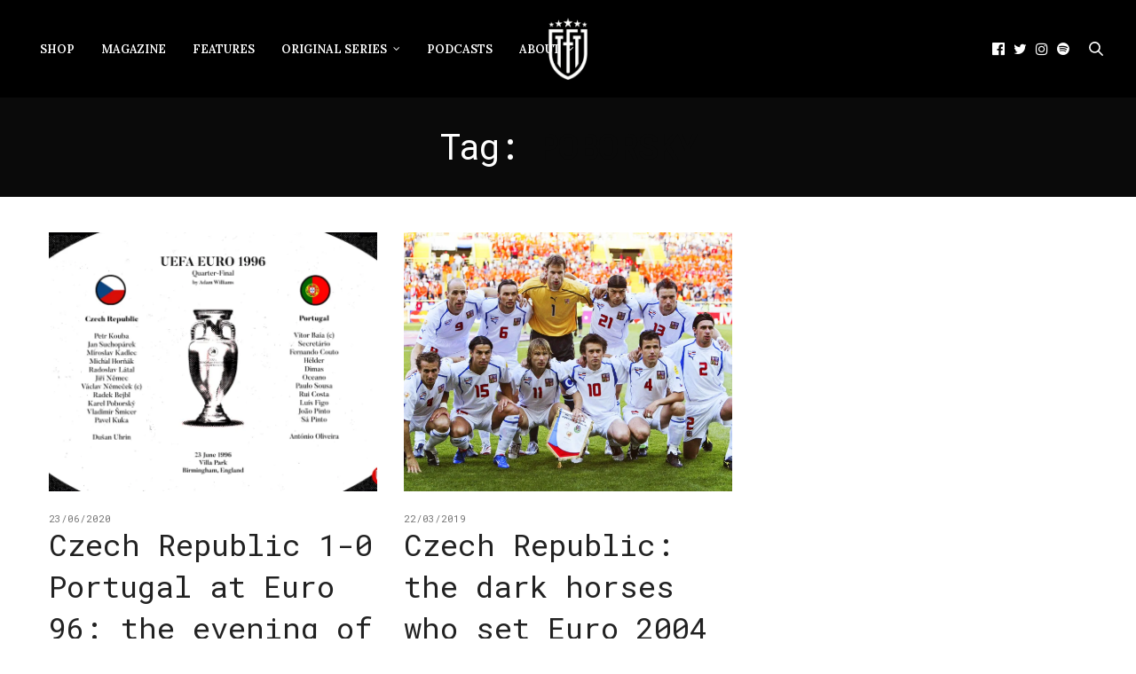

--- FILE ---
content_type: text/html; charset=UTF-8
request_url: https://thesefootballtimes.co/tag/poborsky/
body_size: 14183
content:
<!doctype html>
<html lang="en-GB">
<head>
	<meta charset="UTF-8">
	<meta name="viewport" content="width=device-width, initial-scale=1, maximum-scale=1, viewport-fit=cover">
	<link rel="profile" href="https://gmpg.org/xfn/11">
	<meta http-equiv="x-dns-prefetch-control" content="on">
	<link rel="dns-prefetch" href="//fonts.googleapis.com" />
	<link rel="dns-prefetch" href="//fonts.gstatic.com" />
	<link rel="dns-prefetch" href="//0.gravatar.com/" />
	<link rel="dns-prefetch" href="//2.gravatar.com/" />
	<link rel="dns-prefetch" href="//1.gravatar.com/" /><meta name='robots' content='index, follow, max-image-preview:large, max-snippet:-1, max-video-preview:-1' />
	<style>img:is([sizes="auto" i], [sizes^="auto," i]) { contain-intrinsic-size: 3000px 1500px }</style>
	
	<!-- This site is optimized with the Yoast SEO Premium plugin v26.4 (Yoast SEO v26.4) - https://yoast.com/wordpress/plugins/seo/ -->
	<title>poborsky Archives - These Football Times</title>
	<link rel="canonical" href="https://thesefootballtimes.co/tag/poborsky/" />
	<meta property="og:locale" content="en_GB" />
	<meta property="og:type" content="article" />
	<meta property="og:title" content="poborsky Archives" />
	<meta property="og:url" content="https://thesefootballtimes.co/tag/poborsky/" />
	<meta property="og:site_name" content="These Football Times" />
	<meta name="twitter:card" content="summary_large_image" />
	<meta name="twitter:site" content="@thesefootytimes" />
	<script data-jetpack-boost="ignore" type="application/ld+json" class="yoast-schema-graph">{"@context":"https://schema.org","@graph":[{"@type":"CollectionPage","@id":"https://thesefootballtimes.co/tag/poborsky/","url":"https://thesefootballtimes.co/tag/poborsky/","name":"poborsky Archives - These Football Times","isPartOf":{"@id":"https://thesefootballtimes.co/#website"},"primaryImageOfPage":{"@id":"https://thesefootballtimes.co/tag/poborsky/#primaryimage"},"image":{"@id":"https://thesefootballtimes.co/tag/poborsky/#primaryimage"},"thumbnailUrl":"https://i0.wp.com/thesefootballtimes.co/wp-content/uploads/2020/05/32-CZE-v-POR.jpg?fit=1600%2C1090&ssl=1","breadcrumb":{"@id":"https://thesefootballtimes.co/tag/poborsky/#breadcrumb"},"inLanguage":"en-GB"},{"@type":"ImageObject","inLanguage":"en-GB","@id":"https://thesefootballtimes.co/tag/poborsky/#primaryimage","url":"https://i0.wp.com/thesefootballtimes.co/wp-content/uploads/2020/05/32-CZE-v-POR.jpg?fit=1600%2C1090&ssl=1","contentUrl":"https://i0.wp.com/thesefootballtimes.co/wp-content/uploads/2020/05/32-CZE-v-POR.jpg?fit=1600%2C1090&ssl=1","width":1600,"height":1090},{"@type":"BreadcrumbList","@id":"https://thesefootballtimes.co/tag/poborsky/#breadcrumb","itemListElement":[{"@type":"ListItem","position":1,"name":"Home","item":"https://thesefootballtimes.co/"},{"@type":"ListItem","position":2,"name":"poborsky"}]},{"@type":"WebSite","@id":"https://thesefootballtimes.co/#website","url":"https://thesefootballtimes.co/","name":"These Football Times","description":"Rekindling the greatest stories in football","publisher":{"@id":"https://thesefootballtimes.co/#organization"},"potentialAction":[{"@type":"SearchAction","target":{"@type":"EntryPoint","urlTemplate":"https://thesefootballtimes.co/?s={search_term_string}"},"query-input":{"@type":"PropertyValueSpecification","valueRequired":true,"valueName":"search_term_string"}}],"inLanguage":"en-GB"},{"@type":"Organization","@id":"https://thesefootballtimes.co/#organization","name":"These Football Times","url":"https://thesefootballtimes.co/","logo":{"@type":"ImageObject","inLanguage":"en-GB","@id":"https://thesefootballtimes.co/#/schema/logo/image/","url":"https://i0.wp.com/thesefootballtimes.co/wp-content/uploads/2024/02/zzLogo1.png?fit=6667%2C6667&ssl=1","contentUrl":"https://i0.wp.com/thesefootballtimes.co/wp-content/uploads/2024/02/zzLogo1.png?fit=6667%2C6667&ssl=1","width":6667,"height":6667,"caption":"These Football Times"},"image":{"@id":"https://thesefootballtimes.co/#/schema/logo/image/"},"sameAs":["https://www.facebook.com/TheseFootballTimes","https://x.com/thesefootytimes","https://www.instagram.com/thesefootballtimes/","https://www.linkedin.com/company/2816054","https://www.youtube.com/channel/UC_jJX2f54U-ZSlePElU_HuA/videos","https://en.wikipedia.org/wiki/These_Football_Times"]}]}</script>
	<!-- / Yoast SEO Premium plugin. -->


<link rel='dns-prefetch' href='//use.typekit.net' />
<link rel='dns-prefetch' href='//stats.wp.com' />
<link rel='dns-prefetch' href='//fonts.googleapis.com' />
<link rel='preconnect' href='//i0.wp.com' />
<link rel='preconnect' href='//c0.wp.com' />
<link rel="alternate" type="application/rss+xml" title="These Football Times &raquo; Feed" href="https://thesefootballtimes.co/feed/" />
<link rel="alternate" type="application/rss+xml" title="These Football Times &raquo; Comments Feed" href="https://thesefootballtimes.co/comments/feed/" />
<link rel="preconnect" href="//fonts.gstatic.com/" crossorigin><link rel="alternate" type="application/rss+xml" title="These Football Times &raquo; poborsky Tag Feed" href="https://thesefootballtimes.co/tag/poborsky/feed/" />

<style id='wp-emoji-styles-inline-css' type='text/css'>

	img.wp-smiley, img.emoji {
		display: inline !important;
		border: none !important;
		box-shadow: none !important;
		height: 1em !important;
		width: 1em !important;
		margin: 0 0.07em !important;
		vertical-align: -0.1em !important;
		background: none !important;
		padding: 0 !important;
	}
</style>
<link rel='stylesheet' id='wp-block-library-css' href='https://c0.wp.com/c/6.8.3/wp-includes/css/dist/block-library/style.min.css' media='all' />
<style id='classic-theme-styles-inline-css' type='text/css'>
/*! This file is auto-generated */
.wp-block-button__link{color:#fff;background-color:#32373c;border-radius:9999px;box-shadow:none;text-decoration:none;padding:calc(.667em + 2px) calc(1.333em + 2px);font-size:1.125em}.wp-block-file__button{background:#32373c;color:#fff;text-decoration:none}
</style>
<link rel='stylesheet' id='wpzoom-social-icons-block-style-css' href='https://thesefootballtimes.co/wp-content/plugins/social-icons-widget-by-wpzoom/block/dist/style-wpzoom-social-icons.css?ver=4.5.2' media='all' />
<link rel='stylesheet' id='mediaelement-css' href='https://c0.wp.com/c/6.8.3/wp-includes/js/mediaelement/mediaelementplayer-legacy.min.css' media='all' />
<link rel='stylesheet' id='wp-mediaelement-css' href='https://c0.wp.com/c/6.8.3/wp-includes/js/mediaelement/wp-mediaelement.min.css' media='all' />
<style id='jetpack-sharing-buttons-style-inline-css' type='text/css'>
.jetpack-sharing-buttons__services-list{display:flex;flex-direction:row;flex-wrap:wrap;gap:0;list-style-type:none;margin:5px;padding:0}.jetpack-sharing-buttons__services-list.has-small-icon-size{font-size:12px}.jetpack-sharing-buttons__services-list.has-normal-icon-size{font-size:16px}.jetpack-sharing-buttons__services-list.has-large-icon-size{font-size:24px}.jetpack-sharing-buttons__services-list.has-huge-icon-size{font-size:36px}@media print{.jetpack-sharing-buttons__services-list{display:none!important}}.editor-styles-wrapper .wp-block-jetpack-sharing-buttons{gap:0;padding-inline-start:0}ul.jetpack-sharing-buttons__services-list.has-background{padding:1.25em 2.375em}
</style>
<style id='global-styles-inline-css' type='text/css'>
:root{--wp--preset--aspect-ratio--square: 1;--wp--preset--aspect-ratio--4-3: 4/3;--wp--preset--aspect-ratio--3-4: 3/4;--wp--preset--aspect-ratio--3-2: 3/2;--wp--preset--aspect-ratio--2-3: 2/3;--wp--preset--aspect-ratio--16-9: 16/9;--wp--preset--aspect-ratio--9-16: 9/16;--wp--preset--color--black: #000000;--wp--preset--color--cyan-bluish-gray: #abb8c3;--wp--preset--color--white: #ffffff;--wp--preset--color--pale-pink: #f78da7;--wp--preset--color--vivid-red: #cf2e2e;--wp--preset--color--luminous-vivid-orange: #ff6900;--wp--preset--color--luminous-vivid-amber: #fcb900;--wp--preset--color--light-green-cyan: #7bdcb5;--wp--preset--color--vivid-green-cyan: #00d084;--wp--preset--color--pale-cyan-blue: #8ed1fc;--wp--preset--color--vivid-cyan-blue: #0693e3;--wp--preset--color--vivid-purple: #9b51e0;--wp--preset--color--thb-accent: #0a0a0a;--wp--preset--gradient--vivid-cyan-blue-to-vivid-purple: linear-gradient(135deg,rgba(6,147,227,1) 0%,rgb(155,81,224) 100%);--wp--preset--gradient--light-green-cyan-to-vivid-green-cyan: linear-gradient(135deg,rgb(122,220,180) 0%,rgb(0,208,130) 100%);--wp--preset--gradient--luminous-vivid-amber-to-luminous-vivid-orange: linear-gradient(135deg,rgba(252,185,0,1) 0%,rgba(255,105,0,1) 100%);--wp--preset--gradient--luminous-vivid-orange-to-vivid-red: linear-gradient(135deg,rgba(255,105,0,1) 0%,rgb(207,46,46) 100%);--wp--preset--gradient--very-light-gray-to-cyan-bluish-gray: linear-gradient(135deg,rgb(238,238,238) 0%,rgb(169,184,195) 100%);--wp--preset--gradient--cool-to-warm-spectrum: linear-gradient(135deg,rgb(74,234,220) 0%,rgb(151,120,209) 20%,rgb(207,42,186) 40%,rgb(238,44,130) 60%,rgb(251,105,98) 80%,rgb(254,248,76) 100%);--wp--preset--gradient--blush-light-purple: linear-gradient(135deg,rgb(255,206,236) 0%,rgb(152,150,240) 100%);--wp--preset--gradient--blush-bordeaux: linear-gradient(135deg,rgb(254,205,165) 0%,rgb(254,45,45) 50%,rgb(107,0,62) 100%);--wp--preset--gradient--luminous-dusk: linear-gradient(135deg,rgb(255,203,112) 0%,rgb(199,81,192) 50%,rgb(65,88,208) 100%);--wp--preset--gradient--pale-ocean: linear-gradient(135deg,rgb(255,245,203) 0%,rgb(182,227,212) 50%,rgb(51,167,181) 100%);--wp--preset--gradient--electric-grass: linear-gradient(135deg,rgb(202,248,128) 0%,rgb(113,206,126) 100%);--wp--preset--gradient--midnight: linear-gradient(135deg,rgb(2,3,129) 0%,rgb(40,116,252) 100%);--wp--preset--font-size--small: 13px;--wp--preset--font-size--medium: 20px;--wp--preset--font-size--large: 36px;--wp--preset--font-size--x-large: 42px;--wp--preset--spacing--20: 0.44rem;--wp--preset--spacing--30: 0.67rem;--wp--preset--spacing--40: 1rem;--wp--preset--spacing--50: 1.5rem;--wp--preset--spacing--60: 2.25rem;--wp--preset--spacing--70: 3.38rem;--wp--preset--spacing--80: 5.06rem;--wp--preset--shadow--natural: 6px 6px 9px rgba(0, 0, 0, 0.2);--wp--preset--shadow--deep: 12px 12px 50px rgba(0, 0, 0, 0.4);--wp--preset--shadow--sharp: 6px 6px 0px rgba(0, 0, 0, 0.2);--wp--preset--shadow--outlined: 6px 6px 0px -3px rgba(255, 255, 255, 1), 6px 6px rgba(0, 0, 0, 1);--wp--preset--shadow--crisp: 6px 6px 0px rgba(0, 0, 0, 1);}:where(.is-layout-flex){gap: 0.5em;}:where(.is-layout-grid){gap: 0.5em;}body .is-layout-flex{display: flex;}.is-layout-flex{flex-wrap: wrap;align-items: center;}.is-layout-flex > :is(*, div){margin: 0;}body .is-layout-grid{display: grid;}.is-layout-grid > :is(*, div){margin: 0;}:where(.wp-block-columns.is-layout-flex){gap: 2em;}:where(.wp-block-columns.is-layout-grid){gap: 2em;}:where(.wp-block-post-template.is-layout-flex){gap: 1.25em;}:where(.wp-block-post-template.is-layout-grid){gap: 1.25em;}.has-black-color{color: var(--wp--preset--color--black) !important;}.has-cyan-bluish-gray-color{color: var(--wp--preset--color--cyan-bluish-gray) !important;}.has-white-color{color: var(--wp--preset--color--white) !important;}.has-pale-pink-color{color: var(--wp--preset--color--pale-pink) !important;}.has-vivid-red-color{color: var(--wp--preset--color--vivid-red) !important;}.has-luminous-vivid-orange-color{color: var(--wp--preset--color--luminous-vivid-orange) !important;}.has-luminous-vivid-amber-color{color: var(--wp--preset--color--luminous-vivid-amber) !important;}.has-light-green-cyan-color{color: var(--wp--preset--color--light-green-cyan) !important;}.has-vivid-green-cyan-color{color: var(--wp--preset--color--vivid-green-cyan) !important;}.has-pale-cyan-blue-color{color: var(--wp--preset--color--pale-cyan-blue) !important;}.has-vivid-cyan-blue-color{color: var(--wp--preset--color--vivid-cyan-blue) !important;}.has-vivid-purple-color{color: var(--wp--preset--color--vivid-purple) !important;}.has-black-background-color{background-color: var(--wp--preset--color--black) !important;}.has-cyan-bluish-gray-background-color{background-color: var(--wp--preset--color--cyan-bluish-gray) !important;}.has-white-background-color{background-color: var(--wp--preset--color--white) !important;}.has-pale-pink-background-color{background-color: var(--wp--preset--color--pale-pink) !important;}.has-vivid-red-background-color{background-color: var(--wp--preset--color--vivid-red) !important;}.has-luminous-vivid-orange-background-color{background-color: var(--wp--preset--color--luminous-vivid-orange) !important;}.has-luminous-vivid-amber-background-color{background-color: var(--wp--preset--color--luminous-vivid-amber) !important;}.has-light-green-cyan-background-color{background-color: var(--wp--preset--color--light-green-cyan) !important;}.has-vivid-green-cyan-background-color{background-color: var(--wp--preset--color--vivid-green-cyan) !important;}.has-pale-cyan-blue-background-color{background-color: var(--wp--preset--color--pale-cyan-blue) !important;}.has-vivid-cyan-blue-background-color{background-color: var(--wp--preset--color--vivid-cyan-blue) !important;}.has-vivid-purple-background-color{background-color: var(--wp--preset--color--vivid-purple) !important;}.has-black-border-color{border-color: var(--wp--preset--color--black) !important;}.has-cyan-bluish-gray-border-color{border-color: var(--wp--preset--color--cyan-bluish-gray) !important;}.has-white-border-color{border-color: var(--wp--preset--color--white) !important;}.has-pale-pink-border-color{border-color: var(--wp--preset--color--pale-pink) !important;}.has-vivid-red-border-color{border-color: var(--wp--preset--color--vivid-red) !important;}.has-luminous-vivid-orange-border-color{border-color: var(--wp--preset--color--luminous-vivid-orange) !important;}.has-luminous-vivid-amber-border-color{border-color: var(--wp--preset--color--luminous-vivid-amber) !important;}.has-light-green-cyan-border-color{border-color: var(--wp--preset--color--light-green-cyan) !important;}.has-vivid-green-cyan-border-color{border-color: var(--wp--preset--color--vivid-green-cyan) !important;}.has-pale-cyan-blue-border-color{border-color: var(--wp--preset--color--pale-cyan-blue) !important;}.has-vivid-cyan-blue-border-color{border-color: var(--wp--preset--color--vivid-cyan-blue) !important;}.has-vivid-purple-border-color{border-color: var(--wp--preset--color--vivid-purple) !important;}.has-vivid-cyan-blue-to-vivid-purple-gradient-background{background: var(--wp--preset--gradient--vivid-cyan-blue-to-vivid-purple) !important;}.has-light-green-cyan-to-vivid-green-cyan-gradient-background{background: var(--wp--preset--gradient--light-green-cyan-to-vivid-green-cyan) !important;}.has-luminous-vivid-amber-to-luminous-vivid-orange-gradient-background{background: var(--wp--preset--gradient--luminous-vivid-amber-to-luminous-vivid-orange) !important;}.has-luminous-vivid-orange-to-vivid-red-gradient-background{background: var(--wp--preset--gradient--luminous-vivid-orange-to-vivid-red) !important;}.has-very-light-gray-to-cyan-bluish-gray-gradient-background{background: var(--wp--preset--gradient--very-light-gray-to-cyan-bluish-gray) !important;}.has-cool-to-warm-spectrum-gradient-background{background: var(--wp--preset--gradient--cool-to-warm-spectrum) !important;}.has-blush-light-purple-gradient-background{background: var(--wp--preset--gradient--blush-light-purple) !important;}.has-blush-bordeaux-gradient-background{background: var(--wp--preset--gradient--blush-bordeaux) !important;}.has-luminous-dusk-gradient-background{background: var(--wp--preset--gradient--luminous-dusk) !important;}.has-pale-ocean-gradient-background{background: var(--wp--preset--gradient--pale-ocean) !important;}.has-electric-grass-gradient-background{background: var(--wp--preset--gradient--electric-grass) !important;}.has-midnight-gradient-background{background: var(--wp--preset--gradient--midnight) !important;}.has-small-font-size{font-size: var(--wp--preset--font-size--small) !important;}.has-medium-font-size{font-size: var(--wp--preset--font-size--medium) !important;}.has-large-font-size{font-size: var(--wp--preset--font-size--large) !important;}.has-x-large-font-size{font-size: var(--wp--preset--font-size--x-large) !important;}
:where(.wp-block-post-template.is-layout-flex){gap: 1.25em;}:where(.wp-block-post-template.is-layout-grid){gap: 1.25em;}
:where(.wp-block-columns.is-layout-flex){gap: 2em;}:where(.wp-block-columns.is-layout-grid){gap: 2em;}
:root :where(.wp-block-pullquote){font-size: 1.5em;line-height: 1.6;}
</style>
<link rel='stylesheet' id='thb-fa-css' href='https://thesefootballtimes.co/wp-content/themes/thevoux-wp/assets/css/font-awesome.min.css?ver=4.7.0' media='all' />
<link rel='stylesheet' id='thb-app-css' href='https://thesefootballtimes.co/wp-content/themes/thevoux-wp/assets/css/app.css?ver=6.9.3' media='all' />
<style id='thb-app-inline-css' type='text/css'>
body {font-family:Lora;}#mobile-menu .logoimg {max-height:%;}#mobile-menu .logoimg[src$=".svg"] {max-height:100%;height:%;}h1, h2, h3, h4, h5, h6, .mont, .wpcf7-response-output, label, .select-wrapper select, .wp-caption .wp-caption-text, .smalltitle, .toggle .title, q, blockquote p, cite, table tr th, table tr td, #footer.style3 .menu, #footer.style2 .menu, #footer.style4 .menu, .product-title, .social_bar, .widget.widget_socialcounter ul.style2 li {font-family:Roboto Mono, 'BlinkMacSystemFont', -apple-system, 'Roboto', 'Lucida Sans';}input[type="submit"],.button,.btn,.thb-text-button {}em {}h1,.h1 {font-weight:inherit;}h2 {font-weight:inherit;}h3 {}h4 {}h5 {}h6 {}a,.header .nav_holder.dark .full-menu-container .full-menu > li > a:hover,.full-menu-container.light-menu-color .full-menu > li > a:hover,.full-menu-container .full-menu > li.active > a, .full-menu-container .full-menu > li.sfHover > a,.full-menu-container .full-menu > li > a:hover,.full-menu-container .full-menu > li.menu-item-has-children.menu-item-mega-parent .thb_mega_menu_holder .thb_mega_menu li.active a,.full-menu-container .full-menu > li.menu-item-has-children.menu-item-mega-parent .thb_mega_menu_holder .thb_mega_menu li.active a .fa,.post.featured-style4 .featured-title,.post-detail .article-tags a,.post .post-content .post-review .average,.post .post-content .post-review .thb-counter,#archive-title h1 span,.widget > strong.style1,.widget.widget_recent_entries ul li .url, .widget.widget_recent_comments ul li .url,.thb-mobile-menu li a.active,.thb-mobile-menu-secondary li a:hover,q, blockquote p,cite,.notification-box a:not(.button),.video_playlist .video_play.vertical.video-active,.video_playlist .video_play.vertical.video-active h6,.not-found p,.thb_tabs .tabs h6 a:hover,.thb_tabs .tabs dd.active h6 a,.cart_totals table tr.order-total td,.shop_table tbody tr td.order-status.approved,.shop_table tbody tr td.product-quantity .wishlist-in-stock,.shop_table tbody tr td.product-stock-status .wishlist-in-stock ,.payment_methods li .about_paypal,.place-order .terms label a,.woocommerce-MyAccount-navigation ul li:hover a, .woocommerce-MyAccount-navigation ul li.is-active a,.product .product-information .price > .amount,.product .product-information .price ins .amount,.product .product-information .wc-forward:hover,.product .product-information .product_meta > span a,.product .product-information .product_meta > span .sku,.woocommerce-tabs .wc-tabs li a:hover,.woocommerce-tabs .wc-tabs li.active a,.thb-selectionSharer a.email:hover,.widget ul.menu .current-menu-item>a,.btn.transparent-accent, .btn:focus.transparent-accent, .button.transparent-accent, input[type=submit].transparent-accent,.has-thb-accent-color,.wp-block-button .wp-block-button__link.has-thb-accent-color {color:#0a0a0a;}.plyr__control--overlaid,.plyr--video .plyr__control.plyr__tab-focus, .plyr--video .plyr__control:hover, .plyr--video .plyr__control[aria-expanded=true] {background:#0a0a0a;}.plyr--full-ui input[type=range] {color:#0a0a0a;}.header-submenu-style2 .full-menu-container .full-menu > li.menu-item-has-children.menu-item-mega-parent .thb_mega_menu_holder,.custom_check + .custom_label:hover:before,.thb-pricing-table .thb-pricing-column.highlight-true .pricing-container,.woocommerce-MyAccount-navigation ul li:hover a, .woocommerce-MyAccount-navigation ul li.is-active a,.thb_3dimg:hover .image_link,.btn.transparent-accent, .btn:focus.transparent-accent, .button.transparent-accent, input[type=submit].transparent-accent,.posts.style13-posts .pagination ul .page-numbers:not(.dots):hover, .posts.style13-posts .pagination ul .page-numbers.current, .posts.style13-posts .pagination .nav-links .page-numbers:not(.dots):hover, .posts.style13-posts .pagination .nav-links .page-numbers.current {border-color:#0a0a0a;}.header .social-holder .social_header:hover .social_icon,.thb_3dimg .title svg,.thb_3dimg .arrow svg {fill:#0a0a0a;}.header .social-holder .quick_cart .float_count,.header.fixed .progress,.post .post-gallery.has-gallery:after,.post.featured-style4:hover .featured-title,.post-detail .post-detail-gallery .gallery-link:hover,.thb-progress span,#archive-title,.widget .count-image .count,.slick-nav:hover,.btn:not(.white):hover,.btn:not(.white):focus:hover,.button:not(.white):hover,input[type=submit]:not(.white):hover,.btn.accent,.btn:focus.accent,.button.accent,input[type=submit].accent,.custom_check + .custom_label:after,[class^="tag-link"]:hover, .tag-cloud-link:hover.category_container.style3:before,.highlight.accent,.video_playlist .video_play.video-active,.thb_tabs .tabs h6 a:after,.btn.transparent-accent:hover, .btn:focus.transparent-accent:hover, .button.transparent-accent:hover, input[type=submit].transparent-accent:hover,.thb-hotspot-container .thb-hotspot.pin-accent,.posts.style13-posts .pagination ul .page-numbers:not(.dots):hover, .posts.style13-posts .pagination ul .page-numbers.current, .posts.style13-posts .pagination .nav-links .page-numbers:not(.dots):hover, .posts.style13-posts .pagination .nav-links .page-numbers.current,.has-thb-accent-background-color,.wp-block-button .wp-block-button__link.has-thb-accent-background-color {background-color:#0a0a0a;}.btn.accent:hover,.btn:focus.accent:hover,.button.accent:hover,input[type=submit].accent:hover {background-color:#090909;}.header-submenu-style2 .full-menu-container .full-menu > li.menu-item-has-children .sub-menu:not(.thb_mega_menu),.woocommerce-MyAccount-navigation ul li:hover + li a, .woocommerce-MyAccount-navigation ul li.is-active + li a {border-top-color:#0a0a0a;}.woocommerce-tabs .wc-tabs li a:after {border-bottom-color:#0a0a0a;}.header-submenu-style2 .full-menu-container .full-menu>li.menu-item-has-children .sub-menu:not(.thb_mega_menu),.header-submenu-style2 .full-menu-container .full-menu>li.menu-item-has-children.menu-item-mega-parent .thb_mega_menu_holder {border-top-color:#0a0a0a;}.header-submenu-style3 .full-menu-container .full-menu>li.menu-item-has-children.menu-item-mega-parent .thb_mega_menu_holder .thb_mega_menu li.active a,.header-submenu-style3 .full-menu-container .full-menu > li.menu-item-has-children .sub-menu:not(.thb_mega_menu) li a:hover {background:rgba(10,10,10, 0.2);}.post.carousel-style12:hover {background:rgba(10,10,10, 0.1);}blockquote:before,blockquote:after {background:rgba(10,10,10, 0.2);}@media only screen and (max-width:40.063em) {.post.featured-style4 .featured-title,.post.category-widget-slider .featured-title {background:#0a0a0a;}}.post .post-content p a:hover { color:#ff4d57 !important; }.full-menu-container .full-menu > li > a:hover { color:#ff4d57 !important; }.full-menu-container.light-menu-color .full-menu > li > a:hover { color:#ff4d57 !important; }.header .social_header a { color:#ffffff !important; }.header .social_header a:hover { color:#ffffff !important; }#footer .widget a { color:#ffffff !important; }#footer .widget a:hover { color:#ffffff !important; }#footer.dark .widget a { color:#ffffff !important; }#footer.dark .widget a:hover { color:#ffffff !important; }#subfooter a { color:#ffffff !important; }#subfooter a:hover { color:#ffffff !important; }.mobile-toggle span,.light-title .mobile-toggle span {background:#ffffff;}.quick_search .search_icon,.header .social-holder .social_toggle svg,.header .social-holder .quick_cart svg {fill:#ffffff;}.header.fixed .header_top .progress {background:#ff4d57;}body {color:#161616;}.header_top {background-color:#000000 !important;}.social_bar {background-color:#e7e7e7 !important;}.widget.style1 > strong span {background:#ffffff;}.full-menu-container .full-menu > li > a,#footer.style2 .menu,#footer.style3 .menu,#footer.style4 .menu,#footer.style5 .menu {}.subheader-menu>li>a {}.full-menu-container .full-menu > li > a,#footer.style2 .menu,#footer.style3 .menu,#footer.style4 .menu,#footer.style5 .menu {}.thb-mobile-menu>li>a,.thb-mobile-menu-secondary li a {}.thb-mobile-menu .sub-menu li a {}.post .post-title h1 {font-style:normal;font-variant:inherit;font-weight:500;font-size:40px;text-transform:uppercase !important;letter-spacing:0em !important;}.widget > strong {font-family:Roboto Mono, 'BlinkMacSystemFont', -apple-system, 'Roboto', 'Lucida Sans';font-weight:lighter;font-size:30px;letter-spacing:0.08em !important;}.post-links,.thb-post-top,.post-meta,.post-author,.post-title-bullets li button span {font-family:Roboto Mono, 'BlinkMacSystemFont', -apple-system, 'Roboto', 'Lucida Sans';}.post-detail .post-content:before {}.social_bar ul li a {}#footer.style2 .menu,#footer.style3 .menu,#footer.style4 .menu,#footer.style5 .menu {}.post .thb-post-top .post-meta.style1 a.cat-a-tale-of-one-city { color:#f4f4f4; }.post .thb-post-top .post-meta.style2 a.cat-a-tale-of-one-city { background-color:#f4f4f4; }.post.post-carousel-style11 .post-meta.style2 a.cat-a-tale-of-one-city { background-color:#f4f4f4; }.post .post-content .category_title.catstyle-style1393 h2 a:hover { color:#f4f4f4; }@media only screen and (min-width:40.063em) {.content404 > .row {background-image:url('https://thesefootballtimes.co/wp-content/uploads/2021/01/AllMags-scaled.jpg');}}#footer.style1,#footer.style2,#footer.style3,#footer.style4 {;}#footer .widget {padding-bottom:0%;;}.widget {margin-bottom:50;}.post-detail-style2-row .post-detail .post-title-container,.sidebar .sidebar_inner {background-color:#ffffff}.TFTmailchimpForm{text-align:center;}#le-main-id > div { display:none; }#le-main-id > .le-main-class2 { display:block; }.slick-slide .post-excerpt{color:#fff;}.sidebar .sidebar_inner {background:#f4f4f4 !important;padding-top:30px;}.sidebar .widget.style3>strong span{background:#f4f4f4 !important;}.thb-mobile-menu{margin-top:40px;}.post .post-content pre{display:none;}.homeFeatures{color:#000;}.header .social-holder .icon-1x {color:#fff;}.single-post .post .post-author{margin-bottom:20px;}.single-post .header .logo #page-title {color:#fff;}.home .post .thb-post-top .post-date {display:none !important}.post.style3 .post-title h3, .post.style3-small .post-title h5 {margin-top:-15px !important;}.comments-link {display:none;}
</style>
<link rel='stylesheet' id='thb-style-css' href='https://thesefootballtimes.co/wp-content/themes/thevoux-wp-child/style.css?ver=6.9.3' media='all' />
<link rel='stylesheet' id='thb-google-fonts-css' href='https://fonts.googleapis.com/css?family=Lora%3A400%2C500%2C600%2C700%2C400i%2C500i%2C600i%2C700i%7CRoboto+Mono%3A100%2C200%2C300%2C400%2C500%2C600%2C700%2C100i%2C200i%2C300i%2C400i%2C500i%2C600i%2C700i&#038;subset=latin&#038;display=swap&#038;ver=6.9.3' media='all' />
<link rel='stylesheet' id='wpzoom-social-icons-socicon-css' href='https://thesefootballtimes.co/wp-content/plugins/social-icons-widget-by-wpzoom/assets/css/wpzoom-socicon.css?ver=1762808229' media='all' />
<link rel='stylesheet' id='wpzoom-social-icons-genericons-css' href='https://thesefootballtimes.co/wp-content/plugins/social-icons-widget-by-wpzoom/assets/css/genericons.css?ver=1762808229' media='all' />
<link rel='stylesheet' id='wpzoom-social-icons-academicons-css' href='https://thesefootballtimes.co/wp-content/plugins/social-icons-widget-by-wpzoom/assets/css/academicons.min.css?ver=1762808229' media='all' />
<link rel='stylesheet' id='wpzoom-social-icons-font-awesome-3-css' href='https://thesefootballtimes.co/wp-content/plugins/social-icons-widget-by-wpzoom/assets/css/font-awesome-3.min.css?ver=1762808229' media='all' />
<link rel='stylesheet' id='dashicons-css' href='https://c0.wp.com/c/6.8.3/wp-includes/css/dashicons.min.css' media='all' />
<link rel='stylesheet' id='wpzoom-social-icons-styles-css' href='https://thesefootballtimes.co/wp-content/plugins/social-icons-widget-by-wpzoom/assets/css/wpzoom-social-icons-styles.css?ver=1762808229' media='all' />
<link rel='preload' as='font'  id='wpzoom-social-icons-font-academicons-woff2-css' href='https://thesefootballtimes.co/wp-content/plugins/social-icons-widget-by-wpzoom/assets/font/academicons.woff2?v=1.9.2' type='font/woff2' crossorigin />
<link rel='preload' as='font'  id='wpzoom-social-icons-font-fontawesome-3-woff2-css' href='https://thesefootballtimes.co/wp-content/plugins/social-icons-widget-by-wpzoom/assets/font/fontawesome-webfont.woff2?v=4.7.0' type='font/woff2' crossorigin />
<link rel='preload' as='font'  id='wpzoom-social-icons-font-genericons-woff-css' href='https://thesefootballtimes.co/wp-content/plugins/social-icons-widget-by-wpzoom/assets/font/Genericons.woff' type='font/woff' crossorigin />
<link rel='preload' as='font'  id='wpzoom-social-icons-font-socicon-woff2-css' href='https://thesefootballtimes.co/wp-content/plugins/social-icons-widget-by-wpzoom/assets/font/socicon.woff2?v=4.5.2' type='font/woff2' crossorigin />




<link rel="https://api.w.org/" href="https://thesefootballtimes.co/wp-json/" /><link rel="alternate" title="JSON" type="application/json" href="https://thesefootballtimes.co/wp-json/wp/v2/tags/2381" /><link rel="EditURI" type="application/rsd+xml" title="RSD" href="https://thesefootballtimes.co/xmlrpc.php?rsd" />
<meta name="generator" content="WordPress 6.8.3" />
	<style>img#wpstats{display:none}</style>
		<meta name="generator" content="Powered by WPBakery Page Builder - drag and drop page builder for WordPress."/>
<link rel="icon" href="https://i0.wp.com/thesefootballtimes.co/wp-content/uploads/2025/11/cropped-Logo-scaled-1.jpg?fit=32%2C32&#038;ssl=1" sizes="32x32" />
<link rel="icon" href="https://i0.wp.com/thesefootballtimes.co/wp-content/uploads/2025/11/cropped-Logo-scaled-1.jpg?fit=192%2C192&#038;ssl=1" sizes="192x192" />
<link rel="apple-touch-icon" href="https://i0.wp.com/thesefootballtimes.co/wp-content/uploads/2025/11/cropped-Logo-scaled-1.jpg?resize=180%2C180&#038;ssl=1" />
<meta name="msapplication-TileImage" content="https://i0.wp.com/thesefootballtimes.co/wp-content/uploads/2025/11/cropped-Logo-scaled-1.jpg?resize=270%2C270&#038;ssl=1" />
<noscript><style> .wpb_animate_when_almost_visible { opacity: 1; }</style></noscript></head>
<body data-rsssl=1 class="archive tag tag-poborsky tag-2381 wp-theme-thevoux-wp wp-child-theme-thevoux-wp-child article-dropcap-off thb-borders-off thb-rounded-forms-off social_black-on header_submenu_color-dark mobile_menu_animation- header-submenu-style1 thb-pinit-off thb-single-product-ajax-on wpb-js-composer js-comp-ver-8.2 vc_responsive">
			<div id="wrapper" class="thb-page-transition-off">
		<!-- Start Content Container -->
		<div id="content-container">
			<!-- Start Content Click Capture -->
			<div class="click-capture"></div>
			<!-- End Content Click Capture -->
									
<!-- Start Header -->
<header class="header fixed ">
	<div class="header_top cf">
		<div class="row full-width-row align-middle">
			<div class="small-3 medium-2 columns toggle-holder">
					<a href="#" class="mobile-toggle hide-for-large small"><div><span></span><span></span><span></span></div></a>
				</div>
			<div class="small-6 medium-8 columns logo text-center active">
								<a href="https://thesefootballtimes.co/" class="logolink" title="These Football Times">
					<img src="https://thesefootballtimes.co/wp-content/uploads/2017/08/Logostars.png" class="logoimg" alt="These Football Times"/>
				</a>
								</div>
			<div class="small-3 medium-2 columns text-right">
				<div class="social-holder style2">
					
	<aside class="social_header">
					<a href="https://facebook.com/thesefootballtimes" class="facebook icon-1x" target="_blank"><i class="fa fa-facebook-official"></i></a>
								<a href="https://twitter.com/thesefootytimes" class="twitter icon-1x" target="_blank"><i class="fa fa-twitter"></i></a>
								<a href="https://www.instagram.com/thesefootballtimes/" class="instagram icon-1x" target="_blank"><i class="fa fa-instagram"></i></a>
																		<a href="https://open.spotify.com/show/40PNENhNjOXiGZ5nbM8oaa?si=NStKhBb7Qb6pRMc939xcTg" class="spotify icon-1x" target="_blank"><i class="fa fa-spotify"></i></a>
				</aside>
							<aside class="quick_search">
		<svg xmlns="http://www.w3.org/2000/svg" version="1.1" class="search_icon" x="0" y="0" width="16.2" height="16.2" viewBox="0 0 16.2 16.2" enable-background="new 0 0 16.209 16.204" xml:space="preserve"><path d="M15.9 14.7l-4.3-4.3c0.9-1.1 1.4-2.5 1.4-4 0-3.5-2.9-6.4-6.4-6.4S0.1 3 0.1 6.5c0 3.5 2.9 6.4 6.4 6.4 1.4 0 2.8-0.5 3.9-1.3l4.4 4.3c0.2 0.2 0.4 0.2 0.6 0.2 0.2 0 0.4-0.1 0.6-0.2C16.2 15.6 16.2 15.1 15.9 14.7zM1.7 6.5c0-2.6 2.2-4.8 4.8-4.8s4.8 2.1 4.8 4.8c0 2.6-2.2 4.8-4.8 4.8S1.7 9.1 1.7 6.5z"/></svg>		<form role="search" method="get" class="searchform" action="https://thesefootballtimes.co/">
	<label for="search-form-1" class="screen-reader-text">Search for:</label>
	<input type="text" id="search-form-1" class="search-field" value="" name="s" />
</form>
	</aside>
										</div>
			</div>
		</div>
			</div>
			<div class="nav_holder show-for-large">
			<nav class="full-menu-container text-center">
									<ul id="menu-main-menu" class="full-menu nav submenu-style-style1"><li id="menu-item-22806" class="menu-item menu-item-type-custom menu-item-object-custom menu-item-22806"><a href="https://thesefootballtimes.shop">Shop</a></li>
<li id="menu-item-106673" class="menu-item menu-item-type-post_type menu-item-object-post menu-item-106673"><a href="https://thesefootballtimes.co/2021/07/06/the-magazine/">Magazine</a></li>
<li id="menu-item-28371" class="menu-item menu-item-type-taxonomy menu-item-object-category menu-item-28371"><a href="https://thesefootballtimes.co/category/features/">Features</a></li>
<li id="menu-item-44216" class="menu-item menu-item-type-post_type menu-item-object-page menu-item-has-children menu-item-44216"><a href="https://thesefootballtimes.co/original-series/">Original Series</a>


<ul class="sub-menu ">
	<li id="menu-item-103834" class="menu-item menu-item-type-post_type menu-item-object-page menu-item-103834"><a href="https://thesefootballtimes.co/brothers-in-arms/">Brothers in Arms</a></li>
	<li id="menu-item-47977" class="menu-item menu-item-type-post_type menu-item-object-page menu-item-47977"><a href="https://thesefootballtimes.co/behind-the-badge/">Behind The Badge</a></li>
	<li id="menu-item-47392" class="menu-item menu-item-type-post_type menu-item-object-page menu-item-47392"><a href="https://thesefootballtimes.co/brits-abroad/">Brits Abroad</a></li>
	<li id="menu-item-44704" class="menu-item menu-item-type-post_type menu-item-object-page menu-item-44704"><a href="https://thesefootballtimes.co/a-z-of-the-2000s/">A-Z of the 2000s</a></li>
	<li id="menu-item-35092" class="menu-item menu-item-type-post_type menu-item-object-page menu-item-35092"><a href="https://thesefootballtimes.co/virtuoso-these-football-times/">Virtuoso</a></li>
	<li id="menu-item-49901" class="menu-item menu-item-type-post_type menu-item-object-page menu-item-49901"><a href="https://thesefootballtimes.co/reteurospective/">Reteurospective</a></li>
	<li id="menu-item-32928" class="menu-item menu-item-type-post_type menu-item-object-page menu-item-32928"><a href="https://thesefootballtimes.co/duology-a-celebration-of-footbals-greatest-partnerships/">Duology</a></li>
	<li id="menu-item-22927" class="menu-item menu-item-type-custom menu-item-object-custom menu-item-22927"><a href="https://thesefootballtimes.co/category/the-football-italia-years/">The Football Italia Years</a></li>
	<li id="menu-item-37534" class="menu-item menu-item-type-post_type menu-item-object-page menu-item-37534"><a href="https://thesefootballtimes.co/pioneers-these-football-times/">Pioneers</a></li>
	<li id="menu-item-42979" class="menu-item menu-item-type-post_type menu-item-object-page menu-item-42979"><a href="https://thesefootballtimes.co/names-of-the-nineties/">Names of the Nineties</a></li>
	<li id="menu-item-22926" class="menu-item menu-item-type-custom menu-item-object-custom menu-item-22926"><a href="https://thesefootballtimes.co/category/the-50/">The 50</a></li>
	<li id="menu-item-22934" class="menu-item menu-item-type-taxonomy menu-item-object-category menu-item-22934"><a href="https://thesefootballtimes.co/category/diego-maradona-the-world-cup-diaries/">Diego Maradona: The World Cup Diaries</a></li>
</ul>
</li>
<li id="menu-item-111146" class="menu-item menu-item-type-custom menu-item-object-custom menu-item-111146"><a href="https://audioboom.com/channels/5016971-these-football-times">Podcasts</a></li>
<li id="menu-item-11511" class="menu-item menu-item-type-post_type menu-item-object-page menu-item-has-children menu-item-11511"><a href="https://thesefootballtimes.co/about-us/">About</a>


<ul class="sub-menu ">
	<li id="menu-item-49400" class="menu-item menu-item-type-custom menu-item-object-custom menu-item-49400"><a href="https://cdn.shopify.com/s/files/1/0253/7580/1399/files/Media_Roma_Kit.pdf?v=1757301710">Media Kit</a></li>
	<li id="menu-item-14448" class="menu-item menu-item-type-post_type menu-item-object-page menu-item-14448"><a href="https://thesefootballtimes.co/contact/">Contact</a></li>
</ul>
</li>
</ul>							</nav>
		</div>
	</header>
<!-- End Header -->
			
<!-- Start Header -->

<div class="header_holder  ">
<header class="header style8 ">
	<div class="header_top cf">
				<div class="row full-width-row">
			<div class="small-12 columns logo">
				<div class="style8-left-side">
					<div class="toggle-holder">
							<a href="#" class="mobile-toggle hide-for-large small"><div><span></span><span></span><span></span></div></a>
						</div>
																		<div class="nav_holder dark">
							  <nav class="full-menu-container show-for-large">
									<ul id="menu-main-menu-1" class="full-menu nav submenu-style-style1"><li class="menu-item menu-item-type-custom menu-item-object-custom menu-item-22806"><a href="https://thesefootballtimes.shop">Shop</a></li>
<li class="menu-item menu-item-type-post_type menu-item-object-post menu-item-106673"><a href="https://thesefootballtimes.co/2021/07/06/the-magazine/">Magazine</a></li>
<li class="menu-item menu-item-type-taxonomy menu-item-object-category menu-item-28371"><a href="https://thesefootballtimes.co/category/features/">Features</a></li>
<li class="menu-item menu-item-type-post_type menu-item-object-page menu-item-has-children menu-item-44216"><a href="https://thesefootballtimes.co/original-series/">Original Series</a>


<ul class="sub-menu ">
	<li class="menu-item menu-item-type-post_type menu-item-object-page menu-item-103834"><a href="https://thesefootballtimes.co/brothers-in-arms/">Brothers in Arms</a></li>
	<li class="menu-item menu-item-type-post_type menu-item-object-page menu-item-47977"><a href="https://thesefootballtimes.co/behind-the-badge/">Behind The Badge</a></li>
	<li class="menu-item menu-item-type-post_type menu-item-object-page menu-item-47392"><a href="https://thesefootballtimes.co/brits-abroad/">Brits Abroad</a></li>
	<li class="menu-item menu-item-type-post_type menu-item-object-page menu-item-44704"><a href="https://thesefootballtimes.co/a-z-of-the-2000s/">A-Z of the 2000s</a></li>
	<li class="menu-item menu-item-type-post_type menu-item-object-page menu-item-35092"><a href="https://thesefootballtimes.co/virtuoso-these-football-times/">Virtuoso</a></li>
	<li class="menu-item menu-item-type-post_type menu-item-object-page menu-item-49901"><a href="https://thesefootballtimes.co/reteurospective/">Reteurospective</a></li>
	<li class="menu-item menu-item-type-post_type menu-item-object-page menu-item-32928"><a href="https://thesefootballtimes.co/duology-a-celebration-of-footbals-greatest-partnerships/">Duology</a></li>
	<li class="menu-item menu-item-type-custom menu-item-object-custom menu-item-22927"><a href="https://thesefootballtimes.co/category/the-football-italia-years/">The Football Italia Years</a></li>
	<li class="menu-item menu-item-type-post_type menu-item-object-page menu-item-37534"><a href="https://thesefootballtimes.co/pioneers-these-football-times/">Pioneers</a></li>
	<li class="menu-item menu-item-type-post_type menu-item-object-page menu-item-42979"><a href="https://thesefootballtimes.co/names-of-the-nineties/">Names of the Nineties</a></li>
	<li class="menu-item menu-item-type-custom menu-item-object-custom menu-item-22926"><a href="https://thesefootballtimes.co/category/the-50/">The 50</a></li>
	<li class="menu-item menu-item-type-taxonomy menu-item-object-category menu-item-22934"><a href="https://thesefootballtimes.co/category/diego-maradona-the-world-cup-diaries/">Diego Maradona: The World Cup Diaries</a></li>
</ul>
</li>
<li class="menu-item menu-item-type-custom menu-item-object-custom menu-item-111146"><a href="https://audioboom.com/channels/5016971-these-football-times">Podcasts</a></li>
<li class="menu-item menu-item-type-post_type menu-item-object-page menu-item-has-children menu-item-11511"><a href="https://thesefootballtimes.co/about-us/">About</a>


<ul class="sub-menu ">
	<li class="menu-item menu-item-type-custom menu-item-object-custom menu-item-49400"><a href="https://cdn.shopify.com/s/files/1/0253/7580/1399/files/Media_Roma_Kit.pdf?v=1757301710">Media Kit</a></li>
	<li class="menu-item menu-item-type-post_type menu-item-object-page menu-item-14448"><a href="https://thesefootballtimes.co/contact/">Contact</a></li>
</ul>
</li>
</ul>								  </nav>
							</div>
															</div>
				<a href="https://thesefootballtimes.co/" class="logolink" title="These Football Times">
					<img src="https://thesefootballtimes.co/wp-content/uploads/2017/08/Logostars.png" class="logoimg" alt="These Football Times"/>
				</a>
				<div class="social-holder style2">
					
	<aside class="social_header">
					<a href="https://facebook.com/thesefootballtimes" class="facebook icon-1x" target="_blank"><i class="fa fa-facebook-official"></i></a>
								<a href="https://twitter.com/thesefootytimes" class="twitter icon-1x" target="_blank"><i class="fa fa-twitter"></i></a>
								<a href="https://www.instagram.com/thesefootballtimes/" class="instagram icon-1x" target="_blank"><i class="fa fa-instagram"></i></a>
																		<a href="https://open.spotify.com/show/40PNENhNjOXiGZ5nbM8oaa?si=NStKhBb7Qb6pRMc939xcTg" class="spotify icon-1x" target="_blank"><i class="fa fa-spotify"></i></a>
				</aside>
		<aside class="quick_search">
		<svg xmlns="http://www.w3.org/2000/svg" version="1.1" class="search_icon" x="0" y="0" width="16.2" height="16.2" viewBox="0 0 16.2 16.2" enable-background="new 0 0 16.209 16.204" xml:space="preserve"><path d="M15.9 14.7l-4.3-4.3c0.9-1.1 1.4-2.5 1.4-4 0-3.5-2.9-6.4-6.4-6.4S0.1 3 0.1 6.5c0 3.5 2.9 6.4 6.4 6.4 1.4 0 2.8-0.5 3.9-1.3l4.4 4.3c0.2 0.2 0.4 0.2 0.6 0.2 0.2 0 0.4-0.1 0.6-0.2C16.2 15.6 16.2 15.1 15.9 14.7zM1.7 6.5c0-2.6 2.2-4.8 4.8-4.8s4.8 2.1 4.8 4.8c0 2.6-2.2 4.8-4.8 4.8S1.7 9.1 1.7 6.5z"/></svg>		<form role="search" method="get" class="searchform" action="https://thesefootballtimes.co/">
	<label for="search-form-2" class="screen-reader-text">Search for:</label>
	<input type="text" id="search-form-2" class="search-field" value="" name="s" />
</form>
	</aside>
					</div>

			</div>
		</div>
	</div>
</header>
</div>
<!-- End Header -->
			<div role="main" class="cf">
<!-- Start Archive title -->
<div id="archive-title">
	<div class="row">
		<div class="small-12 medium-10 large-8 medium-centered columns">
			<h1>
				Tag: <span>poborsky</span>			</h1>
					</div>
	</div>
</div>
<!-- End Archive title -->
<div class="row archive-page-container">
	<div class="small-12 columns">
				<div class="row">
							<div class="small-12 medium-4 columns">
					<article itemscope itemtype="http://schema.org/Article" class="post style3  post-50301 post type-post status-publish format-standard has-post-thumbnail hentry category-reteurospective tag-czech-rep tag-euro-96 tag-poborsky tag-portugal">
		<figure class="post-gallery">
				<a href="https://thesefootballtimes.co/2020/06/23/czech-republic-1-0-portugal-at-euro-96-the-evening-of-karel-poborskys-legendary-lob/" title="Czech Republic 1-0 Portugal at Euro 96: the evening of Karel Poborský&#8217;s legendary lob"><img width="760" height="600" src="https://i0.wp.com/thesefootballtimes.co/wp-content/uploads/2020/05/32-CZE-v-POR.jpg?resize=760%2C600&amp;ssl=1" class="attachment-thevoux-style3 size-thevoux-style3 wp-post-image" alt="" decoding="async" fetchpriority="high" srcset="https://i0.wp.com/thesefootballtimes.co/wp-content/uploads/2020/05/32-CZE-v-POR.jpg?resize=760%2C600&amp;ssl=1 760w, https://i0.wp.com/thesefootballtimes.co/wp-content/uploads/2020/05/32-CZE-v-POR.jpg?resize=20%2C15&amp;ssl=1 20w, https://i0.wp.com/thesefootballtimes.co/wp-content/uploads/2020/05/32-CZE-v-POR.jpg?zoom=2&amp;resize=760%2C600&amp;ssl=1 1520w" sizes="(max-width: 760px) 100vw, 760px" /></a>
	</figure>
		<div class="offset-title-container">
			<div class="thb-post-top">
							<aside class="post-date">
				23/06/2020			</aside>
			</div>
			<div class="post-title"><h3 itemprop="headline"><a href="https://thesefootballtimes.co/2020/06/23/czech-republic-1-0-portugal-at-euro-96-the-evening-of-karel-poborskys-legendary-lob/" title="Czech Republic 1-0 Portugal at Euro 96: the evening of Karel Poborský&#8217;s legendary lob">Czech Republic 1-0 Portugal at Euro 96: the evening of Karel Poborský&#8217;s legendary lob</a></h3></div>						<div class="post-content">
			<p>This feature is a part of RETEUROSPECTIVE Scoop, lob, chip, dink: no, not the fuzzy-costumed line-up of an early 2000s children’s television series, but some of the most visually pleasing sights in&hellip;</p>
		</div>
			</div>
		<aside class="post-bottom-meta hide">
		<meta itemprop="mainEntityOfPage" content="https://thesefootballtimes.co/2020/06/23/czech-republic-1-0-portugal-at-euro-96-the-evening-of-karel-poborskys-legendary-lob/">
		<span class="vcard author" itemprop="author" content="Adam Williams">
			<span class="fn">Adam Williams</span>
		</span>
		<time class="time publised entry-date" datetime="2020-06-23T00:10:00+01:00" itemprop="datePublished" content="2020-06-23T00:10:00+01:00">23/06/2020</time>
		<meta itemprop="dateModified" class="updated" content="2020-06-23T00:18:20+01:00">
		<span itemprop="publisher" itemscope itemtype="https://schema.org/Organization">
			<meta itemprop="name" content="These Football Times">
			<span itemprop="logo" itemscope itemtype="https://schema.org/ImageObject">
				<meta itemprop="url" content="https://thesefootballtimes.co/wp-content/themes/thevoux-wp/assets/img/logo.png">
			</span>
		</span>
					<span itemprop="image" itemscope itemtype="http://schema.org/ImageObject">
				<meta itemprop="url" content="https://i0.wp.com/thesefootballtimes.co/wp-content/uploads/2020/05/32-CZE-v-POR.jpg?fit=1600%2C1090&amp;ssl=1">
				<meta itemprop="width" content="1600" />
				<meta itemprop="height" content="1090" />
			</span>
			</aside>
	</article>
				</div>
							<div class="small-12 medium-4 columns">
					<article itemscope itemtype="http://schema.org/Article" class="post style3  post-26684 post type-post status-publish format-standard has-post-thumbnail hentry category-features tag-baros tag-bruckner tag-czech-rep tag-euro-2004 tag-nedved tag-poborsky tag-smicer">
		<figure class="post-gallery">
				<a href="https://thesefootballtimes.co/2019/03/22/czech-republic-the-dark-horses-who-set-euro-2004-alight/" title="Czech Republic: the dark horses who set Euro 2004 alight"><img width="760" height="600" src="https://i0.wp.com/thesefootballtimes.co/wp-content/uploads/2018/02/czech.jpg?resize=760%2C600&amp;ssl=1" class="attachment-thevoux-style3 size-thevoux-style3 wp-post-image" alt="" decoding="async" srcset="https://i0.wp.com/thesefootballtimes.co/wp-content/uploads/2018/02/czech.jpg?resize=759%2C600&amp;ssl=1 759w, https://i0.wp.com/thesefootballtimes.co/wp-content/uploads/2018/02/czech.jpg?zoom=2&amp;resize=760%2C600&amp;ssl=1 1520w" sizes="(max-width: 760px) 100vw, 760px" /></a>
	</figure>
		<div class="offset-title-container">
			<div class="thb-post-top">
							<aside class="post-date">
				22/03/2019			</aside>
			</div>
			<div class="post-title"><h3 itemprop="headline"><a href="https://thesefootballtimes.co/2019/03/22/czech-republic-the-dark-horses-who-set-euro-2004-alight/" title="Czech Republic: the dark horses who set Euro 2004 alight">Czech Republic: the dark horses who set Euro 2004 alight</a></h3></div>						<div class="post-content">
			<p>Despite their heartbreak, the Czech Republic class of 2004 is amongst the very best to have not lifted a major international trophy</p>
		</div>
			</div>
		<aside class="post-bottom-meta hide">
		<meta itemprop="mainEntityOfPage" content="https://thesefootballtimes.co/2019/03/22/czech-republic-the-dark-horses-who-set-euro-2004-alight/">
		<span class="vcard author" itemprop="author" content="Karan Tejwani">
			<span class="fn">Karan Tejwani</span>
		</span>
		<time class="time publised entry-date" datetime="2019-03-22T01:00:31+00:00" itemprop="datePublished" content="2019-03-22T01:00:31+00:00">22/03/2019</time>
		<meta itemprop="dateModified" class="updated" content="2019-03-22T04:08:41+00:00">
		<span itemprop="publisher" itemscope itemtype="https://schema.org/Organization">
			<meta itemprop="name" content="These Football Times">
			<span itemprop="logo" itemscope itemtype="https://schema.org/ImageObject">
				<meta itemprop="url" content="https://thesefootballtimes.co/wp-content/themes/thevoux-wp/assets/img/logo.png">
			</span>
		</span>
					<span itemprop="image" itemscope itemtype="http://schema.org/ImageObject">
				<meta itemprop="url" content="https://i0.wp.com/thesefootballtimes.co/wp-content/uploads/2018/02/czech.jpg?fit=2048%2C1363&amp;ssl=1">
				<meta itemprop="width" content="2048" />
				<meta itemprop="height" content="1363" />
			</span>
			</aside>
	</article>
				</div>
								</div>
	</div>
</div>
		</div><!-- End role["main"] -->
			<!-- Start Footer -->
<!-- Please call pinit.js only once per page -->
<footer id="footer" class="dark style5 no-borders small-text-center align-center">
	<div class="row">
		<div class="small-12 columns">
			<div class="row align-middle">
			<div class="small-12 medium-3 columns logo-section">
				<a href="https://thesefootballtimes.co/" class="logolink" title="These Football Times"><img src="https://thesefootballtimes.co/wp-content/uploads/2017/08/Logostars.png" class="logo" alt="These Football Times"/></a>
			</div>
			<div class="small-12 medium-9 columns menu-section">
									<ul id="menu-footer-menu" class="menu"><li id="menu-item-44089" class="menu-item menu-item-type-custom menu-item-object-custom menu-item-44089"><a href="https://thesefootballtimes.shop">Shop</a></li>
<li id="menu-item-106675" class="menu-item menu-item-type-post_type menu-item-object-post menu-item-106675"><a href="https://thesefootballtimes.co/2021/07/06/the-magazine/">Magazine</a></li>
<li id="menu-item-27952" class="menu-item menu-item-type-post_type menu-item-object-page menu-item-27952"><a href="https://thesefootballtimes.co/about-us/">About</a></li>
<li id="menu-item-49401" class="menu-item menu-item-type-custom menu-item-object-custom menu-item-49401"><a href="https://cdn.shopify.com/s/files/1/0253/7580/1399/files/Media_Roma_Kit.pdf?v=1757301710">Media Kit</a></li>
<li id="menu-item-27950" class="menu-item menu-item-type-post_type menu-item-object-page menu-item-27950"><a href="https://thesefootballtimes.co/contact/">Contact</a></li>
</ul>								<div class="social-section">
							<a href="https://www.facebook.com/TheseFootballTimes/" class="facebook icon-1x social" target="_blank"><i class="fa fa-facebook"></i></a>
				<a href="https://twitter.com/thesefootytimes" class="twitter icon-1x social" target="_blank"><i class="fa fa-twitter"></i></a>
				<a href="https://www.instagram.com/TheseFootballTimes/" class="instagram icon-1x social" target="_blank"><i class="fa fa-instagram"></i></a>
									<a href="https://open.spotify.com/show/40PNENhNjOXiGZ5nbM8oaa?si=NStKhBb7Qb6pRMc939xcTg" class="spotify icon-1x social" target="_blank"><i class="fa fa-spotify"></i></a>
						</div>
			</div>
		</div>
		</div>
	</div>
</footer>
<!-- End Footer -->
		</div> <!-- End #content-container -->
	<!-- Start Mobile Menu -->
<nav id="mobile-menu" class="dark">
	<div class="custom_scroll" id="menu-scroll">
		<a href="#" class="close"><svg xmlns="http://www.w3.org/2000/svg" viewBox="0 0 64 64" enable-background="new 0 0 64 64"><g fill="none" stroke="#000" stroke-width="2" stroke-miterlimit="10"><path d="m18.947 17.15l26.1 25.903"/><path d="m19.05 43.15l25.902-26.1"/></g></svg></a>
		<a href="https://thesefootballtimes.co/" class="logolink" title="These Football Times">
			<img src="https://thesefootballtimes.co/wp-content/uploads/2017/08/Logostars.png" class="logoimg" alt="These Football Times"/>
		</a>
					<ul id="menu-mobile-menu" class="thb-mobile-menu"><li id="menu-item-33736" class=" menu-item menu-item-type-post_type menu-item-object-page menu-item-home menu-item-33736"><a href="https://thesefootballtimes.co/">Home</a></li>
<li id="menu-item-28357" class=" menu-item menu-item-type-custom menu-item-object-custom menu-item-28357"><a href="https://thesefootballtimes.shop">Shop</a></li>
<li id="menu-item-106674" class=" menu-item menu-item-type-post_type menu-item-object-post menu-item-106674"><a href="https://thesefootballtimes.co/2021/07/06/the-magazine/">Magazine</a></li>
<li id="menu-item-28362" class=" menu-item menu-item-type-taxonomy menu-item-object-category menu-item-28362"><a href="https://thesefootballtimes.co/category/features/">Features</a></li>
<li id="menu-item-44215" class=" menu-item menu-item-type-post_type menu-item-object-page menu-item-has-children menu-item-44215"><a href="https://thesefootballtimes.co/original-series/">Original Series</a><span><i class="fa fa-angle-down"></i></span>
<ul class="sub-menu">
	<li id="menu-item-103835" class=" menu-item menu-item-type-post_type menu-item-object-page menu-item-103835"><a href="https://thesefootballtimes.co/brothers-in-arms/">Brothers in Arms</a></li>
	<li id="menu-item-47978" class=" menu-item menu-item-type-post_type menu-item-object-page menu-item-47978"><a href="https://thesefootballtimes.co/behind-the-badge/">Behind The Badge</a></li>
	<li id="menu-item-47393" class=" menu-item menu-item-type-post_type menu-item-object-page menu-item-47393"><a href="https://thesefootballtimes.co/brits-abroad/">Brits Abroad</a></li>
	<li id="menu-item-44703" class=" menu-item menu-item-type-post_type menu-item-object-page menu-item-44703"><a href="https://thesefootballtimes.co/a-z-of-the-2000s/">A-Z of the 2000s</a></li>
	<li id="menu-item-35091" class=" menu-item menu-item-type-post_type menu-item-object-page menu-item-35091"><a href="https://thesefootballtimes.co/virtuoso-these-football-times/">Virtuoso</a></li>
	<li id="menu-item-49902" class=" menu-item menu-item-type-post_type menu-item-object-page menu-item-49902"><a href="https://thesefootballtimes.co/reteurospective/">Reteurospective</a></li>
	<li id="menu-item-32929" class=" menu-item menu-item-type-post_type menu-item-object-page menu-item-32929"><a href="https://thesefootballtimes.co/duology-a-celebration-of-footbals-greatest-partnerships/">Duology</a></li>
	<li id="menu-item-42978" class=" menu-item menu-item-type-post_type menu-item-object-page menu-item-42978"><a href="https://thesefootballtimes.co/names-of-the-nineties/">Names of the Nineties</a></li>
	<li id="menu-item-37535" class=" menu-item menu-item-type-post_type menu-item-object-page menu-item-37535"><a href="https://thesefootballtimes.co/pioneers-these-football-times/">Pioneers</a></li>
	<li id="menu-item-28368" class=" menu-item menu-item-type-taxonomy menu-item-object-category menu-item-28368"><a href="https://thesefootballtimes.co/category/the-football-italia-years/">The Football Italia Years</a></li>
	<li id="menu-item-28361" class=" menu-item menu-item-type-taxonomy menu-item-object-category menu-item-28361"><a href="https://thesefootballtimes.co/category/diego-maradona-the-world-cup-diaries/">Diego Maradona: The World Cup Diaries</a></li>
	<li id="menu-item-28365" class=" menu-item menu-item-type-taxonomy menu-item-object-category menu-item-28365"><a href="https://thesefootballtimes.co/category/the-50/">The 50</a></li>
</ul>
</li>
<li id="menu-item-111145" class=" menu-item menu-item-type-custom menu-item-object-custom menu-item-111145"><a href="https://audioboom.com/channels/5016971-these-football-times">Podcasts</a></li>
<li id="menu-item-28448" class=" menu-item menu-item-type-post_type menu-item-object-page menu-item-has-children menu-item-28448"><a href="https://thesefootballtimes.co/about-us/">About</a><span><i class="fa fa-angle-down"></i></span>
<ul class="sub-menu">
	<li id="menu-item-49399" class=" menu-item menu-item-type-custom menu-item-object-custom menu-item-49399"><a href="https://cdn.shopify.com/s/files/1/0253/7580/1399/files/Media_Roma_Kit.pdf?v=1757301710">Media Kit</a></li>
	<li id="menu-item-28447" class=" menu-item menu-item-type-post_type menu-item-object-page menu-item-28447"><a href="https://thesefootballtimes.co/contact/">Contact</a></li>
</ul>
</li>
</ul>						<div class="menu-footer">
			<p><span style="color: #ffffff;"><strong><span style="font-size: 8pt;">Copyright © 2026 These Football Times</span></strong></span></p>		</div>
	</div>
</nav>
<!-- End Mobile Menu -->
</div> <!-- End #wrapper -->
	<div id="thbSelectionSharerPopover" class="thb-selectionSharer" data-appid="" data-user="thesefootytimes">
		<div id="thb-selectionSharerPopover-inner">
			<ul>
								<li><a class="action twitter" href="#" title="Share this selection on Twitter" target="_blank"><i class="fa fa-twitter"></i></a></li>
												<li><a class="action facebook" href="#" title="Share this selection on Facebook" target="_blank"><i class="fa fa-facebook"></i></a></li>
												<li><a class="action email" href="#" title="Share this selection by Email" target="_blank"><i class="fa fa-envelope"></i></a></li>
							</ul>
		</div>
	</div>
		







<script type="text/javascript">
/* <![CDATA[ */
window._wpemojiSettings = {"baseUrl":"https:\/\/s.w.org\/images\/core\/emoji\/16.0.1\/72x72\/","ext":".png","svgUrl":"https:\/\/s.w.org\/images\/core\/emoji\/16.0.1\/svg\/","svgExt":".svg","source":{"concatemoji":"https:\/\/thesefootballtimes.co\/wp-includes\/js\/wp-emoji-release.min.js?ver=6.8.3"}};
/*! This file is auto-generated */
!function(s,n){var o,i,e;function c(e){try{var t={supportTests:e,timestamp:(new Date).valueOf()};sessionStorage.setItem(o,JSON.stringify(t))}catch(e){}}function p(e,t,n){e.clearRect(0,0,e.canvas.width,e.canvas.height),e.fillText(t,0,0);var t=new Uint32Array(e.getImageData(0,0,e.canvas.width,e.canvas.height).data),a=(e.clearRect(0,0,e.canvas.width,e.canvas.height),e.fillText(n,0,0),new Uint32Array(e.getImageData(0,0,e.canvas.width,e.canvas.height).data));return t.every(function(e,t){return e===a[t]})}function u(e,t){e.clearRect(0,0,e.canvas.width,e.canvas.height),e.fillText(t,0,0);for(var n=e.getImageData(16,16,1,1),a=0;a<n.data.length;a++)if(0!==n.data[a])return!1;return!0}function f(e,t,n,a){switch(t){case"flag":return n(e,"\ud83c\udff3\ufe0f\u200d\u26a7\ufe0f","\ud83c\udff3\ufe0f\u200b\u26a7\ufe0f")?!1:!n(e,"\ud83c\udde8\ud83c\uddf6","\ud83c\udde8\u200b\ud83c\uddf6")&&!n(e,"\ud83c\udff4\udb40\udc67\udb40\udc62\udb40\udc65\udb40\udc6e\udb40\udc67\udb40\udc7f","\ud83c\udff4\u200b\udb40\udc67\u200b\udb40\udc62\u200b\udb40\udc65\u200b\udb40\udc6e\u200b\udb40\udc67\u200b\udb40\udc7f");case"emoji":return!a(e,"\ud83e\udedf")}return!1}function g(e,t,n,a){var r="undefined"!=typeof WorkerGlobalScope&&self instanceof WorkerGlobalScope?new OffscreenCanvas(300,150):s.createElement("canvas"),o=r.getContext("2d",{willReadFrequently:!0}),i=(o.textBaseline="top",o.font="600 32px Arial",{});return e.forEach(function(e){i[e]=t(o,e,n,a)}),i}function t(e){var t=s.createElement("script");t.src=e,t.defer=!0,s.head.appendChild(t)}"undefined"!=typeof Promise&&(o="wpEmojiSettingsSupports",i=["flag","emoji"],n.supports={everything:!0,everythingExceptFlag:!0},e=new Promise(function(e){s.addEventListener("DOMContentLoaded",e,{once:!0})}),new Promise(function(t){var n=function(){try{var e=JSON.parse(sessionStorage.getItem(o));if("object"==typeof e&&"number"==typeof e.timestamp&&(new Date).valueOf()<e.timestamp+604800&&"object"==typeof e.supportTests)return e.supportTests}catch(e){}return null}();if(!n){if("undefined"!=typeof Worker&&"undefined"!=typeof OffscreenCanvas&&"undefined"!=typeof URL&&URL.createObjectURL&&"undefined"!=typeof Blob)try{var e="postMessage("+g.toString()+"("+[JSON.stringify(i),f.toString(),p.toString(),u.toString()].join(",")+"));",a=new Blob([e],{type:"text/javascript"}),r=new Worker(URL.createObjectURL(a),{name:"wpTestEmojiSupports"});return void(r.onmessage=function(e){c(n=e.data),r.terminate(),t(n)})}catch(e){}c(n=g(i,f,p,u))}t(n)}).then(function(e){for(var t in e)n.supports[t]=e[t],n.supports.everything=n.supports.everything&&n.supports[t],"flag"!==t&&(n.supports.everythingExceptFlag=n.supports.everythingExceptFlag&&n.supports[t]);n.supports.everythingExceptFlag=n.supports.everythingExceptFlag&&!n.supports.flag,n.DOMReady=!1,n.readyCallback=function(){n.DOMReady=!0}}).then(function(){return e}).then(function(){var e;n.supports.everything||(n.readyCallback(),(e=n.source||{}).concatemoji?t(e.concatemoji):e.wpemoji&&e.twemoji&&(t(e.twemoji),t(e.wpemoji)))}))}((window,document),window._wpemojiSettings);
/* ]]> */
</script><script type="text/javascript" src="https://use.typekit.net/nsq1weu.js?ver=6.9.3" id="thb-typekit-js"></script><script type="text/javascript" id="thb-typekit-js-after">
/* <![CDATA[ */
try{Typekit.load({ async: true });}catch(e){}
/* ]]> */
</script><script type="text/javascript" src="https://c0.wp.com/c/6.8.3/wp-includes/js/jquery/jquery.min.js" id="jquery-core-js"></script><script type="text/javascript" src="https://c0.wp.com/c/6.8.3/wp-includes/js/jquery/jquery-migrate.min.js" id="jquery-migrate-js"></script><script></script><script type="speculationrules">
{"prefetch":[{"source":"document","where":{"and":[{"href_matches":"\/*"},{"not":{"href_matches":["\/wp-*.php","\/wp-admin\/*","\/wp-content\/uploads\/*","\/wp-content\/*","\/wp-content\/plugins\/*","\/wp-content\/themes\/thevoux-wp-child\/*","\/wp-content\/themes\/thevoux-wp\/*","\/*\\?(.+)"]}},{"not":{"selector_matches":"a[rel~=\"nofollow\"]"}},{"not":{"selector_matches":".no-prefetch, .no-prefetch a"}}]},"eagerness":"conservative"}]}
</script><script type="text/javascript" src="https://c0.wp.com/c/6.8.3/wp-includes/js/underscore.min.js" id="underscore-js"></script><script type="text/javascript" src="https://thesefootballtimes.co/wp-content/themes/thevoux-wp/assets/js/vendor.min.js?ver=6.9.3" id="thb-vendor-js"></script><script type="text/javascript" id="thb-app-js-extra">
/* <![CDATA[ */
var themeajax = {"themeurl":"https:\/\/thesefootballtimes.co\/wp-content\/themes\/thevoux-wp","url":"https:\/\/thesefootballtimes.co\/wp-admin\/admin-ajax.php","l10n":{"loading":"Loading ...","nomore":"No More Posts","close":"Close","prev":"Prev","next":"Next","adding_to_cart":"Adding to Cart","pinit":"PIN IT"},"svg":{"prev_arrow":"<svg version=\"1.1\" xmlns=\"http:\/\/www.w3.org\/2000\/svg\" xmlns:xlink=\"http:\/\/www.w3.org\/1999\/xlink\" x=\"0px\" y=\"0px\"\r\n\t width=\"15.983px\" height=\"11.837px\" viewBox=\"0 0 15.983 11.837\" enable-background=\"new 0 0 15.983 11.837\" xml:space=\"preserve\"><path class=\"thb-arrow-head\" d=\"M1.486,5.924l4.845-4.865c0.24-0.243,0.24-0.634,0-0.876c-0.242-0.243-0.634-0.243-0.874,0L0.18,5.481\r\n\t\tc-0.24,0.242-0.24,0.634,0,0.876l5.278,5.299c0.24,0.241,0.632,0.241,0.874,0c0.24-0.241,0.24-0.634,0-0.876L1.486,5.924z\"\/><path class=\"thb-arrow-line\" d=\"M15.982,5.92c0,0.328-0.264,0.593-0.592,0.593H0.592C0.264,6.513,0,6.248,0,5.92c0-0.327,0.264-0.591,0.592-0.591h14.799\r\n\t\tC15.719,5.329,15.982,5.593,15.982,5.92z\"\/><\/svg>","next_arrow":"<svg version=\"1.1\" xmlns=\"http:\/\/www.w3.org\/2000\/svg\" xmlns:xlink=\"http:\/\/www.w3.org\/1999\/xlink\" x=\"0px\" y=\"0px\" width=\"15.983px\" height=\"11.837px\" viewBox=\"0 0 15.983 11.837\" enable-background=\"new 0 0 15.983 11.837\" xml:space=\"preserve\"><path class=\"thb-arrow-head\" d=\"M9.651,10.781c-0.24,0.242-0.24,0.635,0,0.876c0.242,0.241,0.634,0.241,0.874,0l5.278-5.299c0.24-0.242,0.24-0.634,0-0.876\r\n\t\tl-5.278-5.299c-0.24-0.243-0.632-0.243-0.874,0c-0.24,0.242-0.24,0.634,0,0.876l4.845,4.865L9.651,10.781z\"\/><path class=\"thb-arrow-line\" d=\"M0.591,5.329h14.799c0.328,0,0.592,0.265,0.592,0.591c0,0.328-0.264,0.593-0.592,0.593H0.591C0.264,6.513,0,6.248,0,5.92\r\n\t\tC0,5.593,0.264,5.329,0.591,5.329z\"\/><\/svg>","close_arrow":"<svg xmlns=\"http:\/\/www.w3.org\/2000\/svg\" viewBox=\"0 0 64 64\" enable-background=\"new 0 0 64 64\"><g fill=\"none\" stroke=\"#000\" stroke-width=\"2\" stroke-miterlimit=\"10\"><path d=\"m18.947 17.15l26.1 25.903\"\/><path d=\"m19.05 43.15l25.902-26.1\"\/><\/g><\/svg>"},"settings":{"infinite_count":"","current_url":"https:\/\/thesefootballtimes.co\/2020\/06\/23\/czech-republic-1-0-portugal-at-euro-96-the-evening-of-karel-poborskys-legendary-lob\/","newsletter":"off","newsletter_length":"1","newsletter_delay":"0","page_transition":"off","page_transition_style":"thb-fade","page_transition_in_speed":"300","page_transition_out_speed":"200","header_submenu_style":"style1","thb_custom_video_player":"off","viai_publisher_id":"431861828953521"}};
/* ]]> */
</script><script type="text/javascript" src="https://thesefootballtimes.co/wp-content/themes/thevoux-wp/assets/js/app.min.js?ver=6.9.3" id="thb-app-js"></script><script type="text/javascript" src="https://thesefootballtimes.co/wp-content/plugins/social-icons-widget-by-wpzoom/assets/js/social-icons-widget-frontend.js?ver=1762808229" id="zoom-social-icons-widget-frontend-js"></script><script type="text/javascript" id="jetpack-stats-js-before">
/* <![CDATA[ */
_stq = window._stq || [];
_stq.push([ "view", JSON.parse("{\"v\":\"ext\",\"blog\":\"113199209\",\"post\":\"0\",\"tz\":\"0\",\"srv\":\"thesefootballtimes.co\",\"arch_tag\":\"poborsky\",\"arch_results\":\"2\",\"j\":\"1:15.2\"}") ]);
_stq.push([ "clickTrackerInit", "113199209", "0" ]);
/* ]]> */
</script><script type="text/javascript" src="https://stats.wp.com/e-202549.js" id="jetpack-stats-js" defer="defer" data-wp-strategy="defer"></script><script></script></body>
</html>

<!--
Performance optimized by W3 Total Cache. Learn more: https://www.boldgrid.com/w3-total-cache/

Page Caching using Disk: Enhanced 

Served from: thesefootballtimes.co @ 2025-12-01 01:46:53 by W3 Total Cache
-->